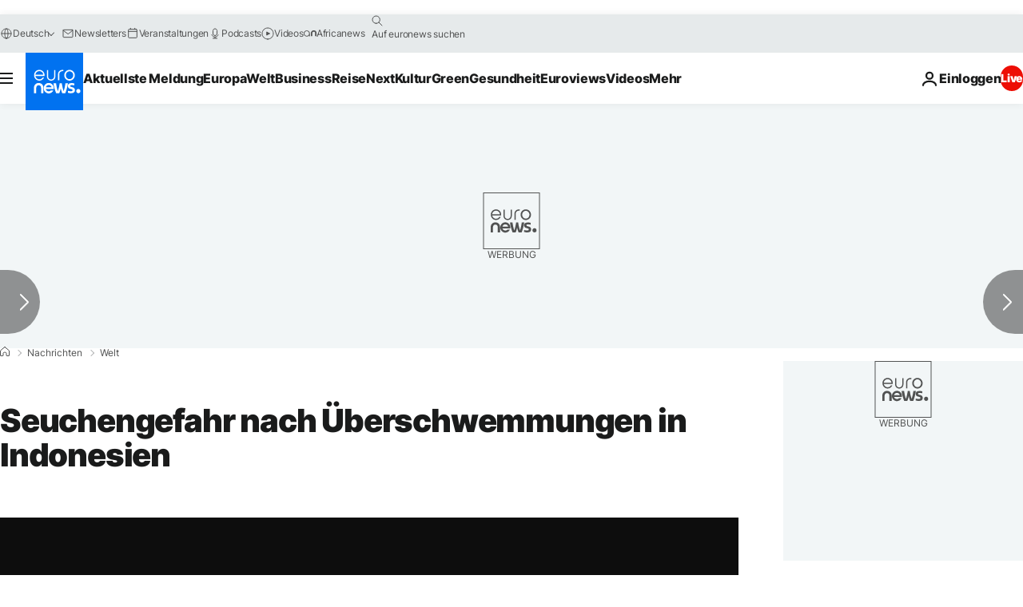

--- FILE ---
content_type: application/xml
request_url: https://dmxleo.dailymotion.com/cdn/manifest/video/x76wxq1.m3u8?af=2%2C7%2C8%2C9&vv=1%2C2%2C3%2C4%2C5%2C6%2C7%2C8%2C11%2C12%2C13%2C14&mm=video%2Fmp4%2Cvideo%2Fwebm%2Caudio%2Fmp4%2Caudio%2Fmpeg%2Caudio%2Faac%2Caudio%2Fmpeg3%2Caudio%2Fmp3%2Caudio%2Fvnd.wave%2Caudio%2Fwav%2Caudio%2Fwave%2Caudio%2Fogg%2Caudio%2Fvorbis%2Cimage%2Fjpeg%2Cimage%2Fpng%2Cimage%2Fwebp%2Cimage%2Fsvg%2Bxml&cse=1jffdkc5u635dbbf7d9&rts=414554&rhv=1&cen=prod&cpi=xe2cka&cpt=player&rla=en&cpr=x9oog&eb=https%3A%2F%2Fde.euronews.com%2F2019%2F04%2F29%2Fseuchengefahr-nach-uberschwemmungen-in-indonesien&ps=924x520&td=de.euronews.com&reader_gdpr_flag=0&reader_gdpr_consent=&gdpr_binary_consent=opt-out&gdpr_comes_from_infopack=0&reader_us_privacy=1---&vl=-1&ciid=1jffdkc5u635dbbf7d9_VMAP_0_0&cidx=0&sidx=0&vidIdx=0&omp=Dailymotion%2F1.0&omn=0&imal=1&uid_dm=cf5fe549-9f6f-2666-789d-ffe1214b98f7&ccPremium=false&ccCustomParams=6458%252Fde_euronews_new%252Fnews%252Fnews%252Fworld%2Flng%253Dde%2526page%253Darticle%2526video%253Dtrue%2526isBreakingNews%253Dfalse%2526vertical%253Dnews%2526nws_id%253D741200%2526nwsctr_id%253D3835538%2526article_type%253Dnormal%2526program%253Dworld%2526video_duration%253D47000%2526technical_tags%253Dvideo-auto-play%2526source%253Deuronews%2526themes%253Dnews%2526tags%253Dhochwasser%25252Copfer%25252Cindonesien%25252Cnaturkatastrophe%2526player_type%253Ddailymotion&3pcb=0&rap=1&apo=monetization&pos=1&pbm=2
body_size: 3615
content:
<?xml version="1.0" encoding="UTF-8"?><vmap:VMAP xmlns:vmap="http://www.iab.net/videosuite/vmap" version="1.0"><vmap:AdBreak breakType="linear" breakId="preroll1" timeOffset="start"><vmap:AdSource id="preroll1"><vmap:VASTAdData><VAST version="3.0"><Ad><InLine><AdSystem>Leo</AdSystem><AdTitle>noad</AdTitle><Extensions><Extension type="dailymotion" source="dailymotion">{"noAd":{"reasonId":1106,"reason":"viewing context|bot-detected"},"inventoryId":"1649a8f4-b0d6-4136-aa26-397e7a93de12"}</Extension></Extensions></InLine></Ad></VAST></vmap:VASTAdData></vmap:AdSource><vmap:Extensions><vmap:Extension type="dailymotion" source="dailymotion"><![CDATA[{"timeout":15000}]]></vmap:Extension></vmap:Extensions></vmap:AdBreak><vmap:AdBreak breakType="linear,nonlinear" breakId="midroll1-1" timeOffset="00:05:00" repeatAfter="00:05:00"><vmap:AdSource id="midroll1-1"><vmap:AdTagURI templateType="vast3">https://dmxleo.dailymotion.com/cdn/manifest/video/x76wxq1.m3u8?auth=[base64]&amp;vo=[MEDIAPLAYHEAD]&amp;vv=1%2C2%2C3%2C4%2C5%2C6%2C7%2C8%2C11%2C12%2C13%2C14&amp;sec=1&amp;rts=414554&amp;rla=en&amp;reader.player=dailymotion&amp;plt=1&amp;cen=prod&amp;3pcb=0&amp;rhv=1&amp;reader_us_privacy=1---&amp;eb=https%3A%2F%2Fde.euronews.com%2F2019%2F04%2F29%2Fseuchengefahr-nach-uberschwemmungen-in-indonesien&amp;dmngv=1.0&amp;dmng=Dailymotion&amp;cpt=player&amp;cpr=x9oog&amp;cpi=xe2cka&amp;battr=9%2C10%2C11%2C12%2C13%2C14%2C17&amp;apo=monetization&amp;pbm=2&amp;mm=video%2Fmp4%2Cvideo%2Fwebm%2Caudio%2Fmp4%2Caudio%2Fmpeg%2Caudio%2Faac%2Caudio%2Fmpeg3%2Caudio%2Fmp3%2Caudio%2Fvnd.wave%2Caudio%2Fwav%2Caudio%2Fwave%2Caudio%2Fogg%2Caudio%2Fvorbis%2Cimage%2Fjpeg%2Cimage%2Fpng%2Cimage%2Fwebp%2Cimage%2Fsvg%2Bxml&amp;lnrt=1&amp;dlvr=1%2C2&amp;cse=1jffdkc5u635dbbf7d9&amp;cbrs=1&amp;r=v</vmap:AdTagURI></vmap:AdSource><vmap:Extensions><vmap:Extension type="dailymotion" source="dailymotion"><![CDATA[{"timeout":15000}]]></vmap:Extension></vmap:Extensions></vmap:AdBreak><vmap:Extensions><vmap:Extension type="dailymotion" source="dmx"><![CDATA[{"asid":119}]]></vmap:Extension></vmap:Extensions></vmap:VMAP>